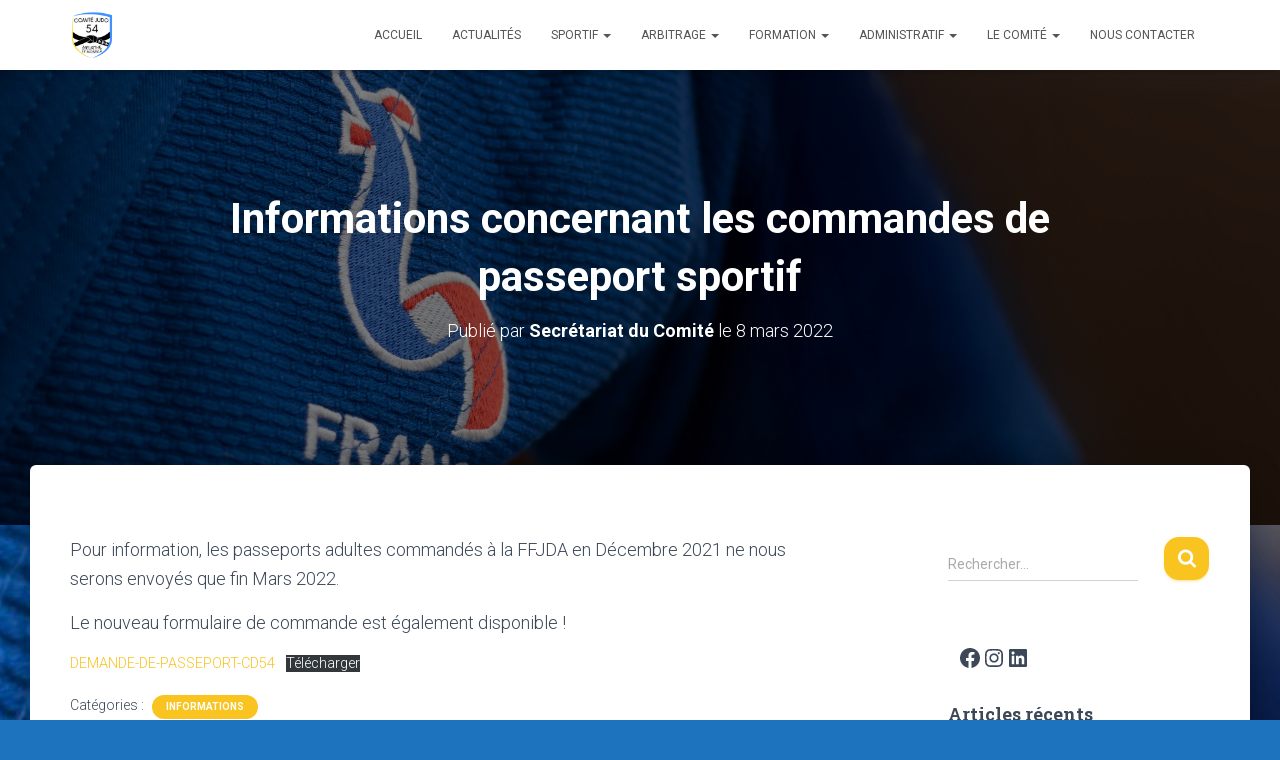

--- FILE ---
content_type: text/html; charset=UTF-8
request_url: https://cd54judo.fr/2022/03/08/informations-concernant-les-commandes-de-passeport-sportif/
body_size: 16881
content:
<!DOCTYPE html>
<html lang="fr-FR">

<head>
	<meta charset='UTF-8'>
	<meta name="viewport" content="width=device-width, initial-scale=1">
	<link rel="profile" href="https://gmpg.org/xfn/11">
		<title>Informations concernant les commandes de passeport sportif &#8211; COMITÉ DE MEURTHE &amp; MOSELLE DE JUDO, JUJITSU, KENDO ET D.A.</title>
<meta name='robots' content='max-image-preview:large' />
	<style>img:is([sizes="auto" i], [sizes^="auto," i]) { contain-intrinsic-size: 3000px 1500px }</style>
	<link rel='dns-prefetch' href='//stats.wp.com' />
<link rel='dns-prefetch' href='//maxcdn.bootstrapcdn.com' />
<link rel='dns-prefetch' href='//fonts.googleapis.com' />
<link rel='preconnect' href='//c0.wp.com' />
<link rel="alternate" type="application/rss+xml" title="COMITÉ DE MEURTHE &amp; MOSELLE DE JUDO, JUJITSU, KENDO ET D.A. &raquo; Flux" href="https://cd54judo.fr/feed/" />
<link rel="alternate" type="application/rss+xml" title="COMITÉ DE MEURTHE &amp; MOSELLE DE JUDO, JUJITSU, KENDO ET D.A. &raquo; Flux des commentaires" href="https://cd54judo.fr/comments/feed/" />
<script type="text/javascript">
/* <![CDATA[ */
window._wpemojiSettings = {"baseUrl":"https:\/\/s.w.org\/images\/core\/emoji\/16.0.1\/72x72\/","ext":".png","svgUrl":"https:\/\/s.w.org\/images\/core\/emoji\/16.0.1\/svg\/","svgExt":".svg","source":{"concatemoji":"https:\/\/cd54judo.fr\/wp-includes\/js\/wp-emoji-release.min.js?ver=f6264543b2cce95bfce320087aaff928"}};
/*! This file is auto-generated */
!function(s,n){var o,i,e;function c(e){try{var t={supportTests:e,timestamp:(new Date).valueOf()};sessionStorage.setItem(o,JSON.stringify(t))}catch(e){}}function p(e,t,n){e.clearRect(0,0,e.canvas.width,e.canvas.height),e.fillText(t,0,0);var t=new Uint32Array(e.getImageData(0,0,e.canvas.width,e.canvas.height).data),a=(e.clearRect(0,0,e.canvas.width,e.canvas.height),e.fillText(n,0,0),new Uint32Array(e.getImageData(0,0,e.canvas.width,e.canvas.height).data));return t.every(function(e,t){return e===a[t]})}function u(e,t){e.clearRect(0,0,e.canvas.width,e.canvas.height),e.fillText(t,0,0);for(var n=e.getImageData(16,16,1,1),a=0;a<n.data.length;a++)if(0!==n.data[a])return!1;return!0}function f(e,t,n,a){switch(t){case"flag":return n(e,"\ud83c\udff3\ufe0f\u200d\u26a7\ufe0f","\ud83c\udff3\ufe0f\u200b\u26a7\ufe0f")?!1:!n(e,"\ud83c\udde8\ud83c\uddf6","\ud83c\udde8\u200b\ud83c\uddf6")&&!n(e,"\ud83c\udff4\udb40\udc67\udb40\udc62\udb40\udc65\udb40\udc6e\udb40\udc67\udb40\udc7f","\ud83c\udff4\u200b\udb40\udc67\u200b\udb40\udc62\u200b\udb40\udc65\u200b\udb40\udc6e\u200b\udb40\udc67\u200b\udb40\udc7f");case"emoji":return!a(e,"\ud83e\udedf")}return!1}function g(e,t,n,a){var r="undefined"!=typeof WorkerGlobalScope&&self instanceof WorkerGlobalScope?new OffscreenCanvas(300,150):s.createElement("canvas"),o=r.getContext("2d",{willReadFrequently:!0}),i=(o.textBaseline="top",o.font="600 32px Arial",{});return e.forEach(function(e){i[e]=t(o,e,n,a)}),i}function t(e){var t=s.createElement("script");t.src=e,t.defer=!0,s.head.appendChild(t)}"undefined"!=typeof Promise&&(o="wpEmojiSettingsSupports",i=["flag","emoji"],n.supports={everything:!0,everythingExceptFlag:!0},e=new Promise(function(e){s.addEventListener("DOMContentLoaded",e,{once:!0})}),new Promise(function(t){var n=function(){try{var e=JSON.parse(sessionStorage.getItem(o));if("object"==typeof e&&"number"==typeof e.timestamp&&(new Date).valueOf()<e.timestamp+604800&&"object"==typeof e.supportTests)return e.supportTests}catch(e){}return null}();if(!n){if("undefined"!=typeof Worker&&"undefined"!=typeof OffscreenCanvas&&"undefined"!=typeof URL&&URL.createObjectURL&&"undefined"!=typeof Blob)try{var e="postMessage("+g.toString()+"("+[JSON.stringify(i),f.toString(),p.toString(),u.toString()].join(",")+"));",a=new Blob([e],{type:"text/javascript"}),r=new Worker(URL.createObjectURL(a),{name:"wpTestEmojiSupports"});return void(r.onmessage=function(e){c(n=e.data),r.terminate(),t(n)})}catch(e){}c(n=g(i,f,p,u))}t(n)}).then(function(e){for(var t in e)n.supports[t]=e[t],n.supports.everything=n.supports.everything&&n.supports[t],"flag"!==t&&(n.supports.everythingExceptFlag=n.supports.everythingExceptFlag&&n.supports[t]);n.supports.everythingExceptFlag=n.supports.everythingExceptFlag&&!n.supports.flag,n.DOMReady=!1,n.readyCallback=function(){n.DOMReady=!0}}).then(function(){return e}).then(function(){var e;n.supports.everything||(n.readyCallback(),(e=n.source||{}).concatemoji?t(e.concatemoji):e.wpemoji&&e.twemoji&&(t(e.twemoji),t(e.wpemoji)))}))}((window,document),window._wpemojiSettings);
/* ]]> */
</script>
<style id='wp-emoji-styles-inline-css' type='text/css'>

	img.wp-smiley, img.emoji {
		display: inline !important;
		border: none !important;
		box-shadow: none !important;
		height: 1em !important;
		width: 1em !important;
		margin: 0 0.07em !important;
		vertical-align: -0.1em !important;
		background: none !important;
		padding: 0 !important;
	}
</style>
<link rel='stylesheet' id='wp-block-library-css' href='https://c0.wp.com/c/6.8.3/wp-includes/css/dist/block-library/style.min.css' type='text/css' media='all' />
<style id='classic-theme-styles-inline-css' type='text/css'>
/*! This file is auto-generated */
.wp-block-button__link{color:#fff;background-color:#32373c;border-radius:9999px;box-shadow:none;text-decoration:none;padding:calc(.667em + 2px) calc(1.333em + 2px);font-size:1.125em}.wp-block-file__button{background:#32373c;color:#fff;text-decoration:none}
</style>
<link rel='stylesheet' id='mediaelement-css' href='https://c0.wp.com/c/6.8.3/wp-includes/js/mediaelement/mediaelementplayer-legacy.min.css' type='text/css' media='all' />
<link rel='stylesheet' id='wp-mediaelement-css' href='https://c0.wp.com/c/6.8.3/wp-includes/js/mediaelement/wp-mediaelement.min.css' type='text/css' media='all' />
<style id='jetpack-sharing-buttons-style-inline-css' type='text/css'>
.jetpack-sharing-buttons__services-list{display:flex;flex-direction:row;flex-wrap:wrap;gap:0;list-style-type:none;margin:5px;padding:0}.jetpack-sharing-buttons__services-list.has-small-icon-size{font-size:12px}.jetpack-sharing-buttons__services-list.has-normal-icon-size{font-size:16px}.jetpack-sharing-buttons__services-list.has-large-icon-size{font-size:24px}.jetpack-sharing-buttons__services-list.has-huge-icon-size{font-size:36px}@media print{.jetpack-sharing-buttons__services-list{display:none!important}}.editor-styles-wrapper .wp-block-jetpack-sharing-buttons{gap:0;padding-inline-start:0}ul.jetpack-sharing-buttons__services-list.has-background{padding:1.25em 2.375em}
</style>
<style id='filebird-block-filebird-gallery-style-inline-css' type='text/css'>
ul.filebird-block-filebird-gallery{margin:auto!important;padding:0!important;width:100%}ul.filebird-block-filebird-gallery.layout-grid{display:grid;grid-gap:20px;align-items:stretch;grid-template-columns:repeat(var(--columns),1fr);justify-items:stretch}ul.filebird-block-filebird-gallery.layout-grid li img{border:1px solid #ccc;box-shadow:2px 2px 6px 0 rgba(0,0,0,.3);height:100%;max-width:100%;-o-object-fit:cover;object-fit:cover;width:100%}ul.filebird-block-filebird-gallery.layout-masonry{-moz-column-count:var(--columns);-moz-column-gap:var(--space);column-gap:var(--space);-moz-column-width:var(--min-width);columns:var(--min-width) var(--columns);display:block;overflow:auto}ul.filebird-block-filebird-gallery.layout-masonry li{margin-bottom:var(--space)}ul.filebird-block-filebird-gallery li{list-style:none}ul.filebird-block-filebird-gallery li figure{height:100%;margin:0;padding:0;position:relative;width:100%}ul.filebird-block-filebird-gallery li figure figcaption{background:linear-gradient(0deg,rgba(0,0,0,.7),rgba(0,0,0,.3) 70%,transparent);bottom:0;box-sizing:border-box;color:#fff;font-size:.8em;margin:0;max-height:100%;overflow:auto;padding:3em .77em .7em;position:absolute;text-align:center;width:100%;z-index:2}ul.filebird-block-filebird-gallery li figure figcaption a{color:inherit}

</style>
<style id='global-styles-inline-css' type='text/css'>
:root{--wp--preset--aspect-ratio--square: 1;--wp--preset--aspect-ratio--4-3: 4/3;--wp--preset--aspect-ratio--3-4: 3/4;--wp--preset--aspect-ratio--3-2: 3/2;--wp--preset--aspect-ratio--2-3: 2/3;--wp--preset--aspect-ratio--16-9: 16/9;--wp--preset--aspect-ratio--9-16: 9/16;--wp--preset--color--black: #000000;--wp--preset--color--cyan-bluish-gray: #abb8c3;--wp--preset--color--white: #ffffff;--wp--preset--color--pale-pink: #f78da7;--wp--preset--color--vivid-red: #cf2e2e;--wp--preset--color--luminous-vivid-orange: #ff6900;--wp--preset--color--luminous-vivid-amber: #fcb900;--wp--preset--color--light-green-cyan: #7bdcb5;--wp--preset--color--vivid-green-cyan: #00d084;--wp--preset--color--pale-cyan-blue: #8ed1fc;--wp--preset--color--vivid-cyan-blue: #0693e3;--wp--preset--color--vivid-purple: #9b51e0;--wp--preset--color--accent: #f9c320;--wp--preset--color--background-color: #1e73be;--wp--preset--color--header-gradient: #a81d84;--wp--preset--gradient--vivid-cyan-blue-to-vivid-purple: linear-gradient(135deg,rgba(6,147,227,1) 0%,rgb(155,81,224) 100%);--wp--preset--gradient--light-green-cyan-to-vivid-green-cyan: linear-gradient(135deg,rgb(122,220,180) 0%,rgb(0,208,130) 100%);--wp--preset--gradient--luminous-vivid-amber-to-luminous-vivid-orange: linear-gradient(135deg,rgba(252,185,0,1) 0%,rgba(255,105,0,1) 100%);--wp--preset--gradient--luminous-vivid-orange-to-vivid-red: linear-gradient(135deg,rgba(255,105,0,1) 0%,rgb(207,46,46) 100%);--wp--preset--gradient--very-light-gray-to-cyan-bluish-gray: linear-gradient(135deg,rgb(238,238,238) 0%,rgb(169,184,195) 100%);--wp--preset--gradient--cool-to-warm-spectrum: linear-gradient(135deg,rgb(74,234,220) 0%,rgb(151,120,209) 20%,rgb(207,42,186) 40%,rgb(238,44,130) 60%,rgb(251,105,98) 80%,rgb(254,248,76) 100%);--wp--preset--gradient--blush-light-purple: linear-gradient(135deg,rgb(255,206,236) 0%,rgb(152,150,240) 100%);--wp--preset--gradient--blush-bordeaux: linear-gradient(135deg,rgb(254,205,165) 0%,rgb(254,45,45) 50%,rgb(107,0,62) 100%);--wp--preset--gradient--luminous-dusk: linear-gradient(135deg,rgb(255,203,112) 0%,rgb(199,81,192) 50%,rgb(65,88,208) 100%);--wp--preset--gradient--pale-ocean: linear-gradient(135deg,rgb(255,245,203) 0%,rgb(182,227,212) 50%,rgb(51,167,181) 100%);--wp--preset--gradient--electric-grass: linear-gradient(135deg,rgb(202,248,128) 0%,rgb(113,206,126) 100%);--wp--preset--gradient--midnight: linear-gradient(135deg,rgb(2,3,129) 0%,rgb(40,116,252) 100%);--wp--preset--font-size--small: 13px;--wp--preset--font-size--medium: 20px;--wp--preset--font-size--large: 36px;--wp--preset--font-size--x-large: 42px;--wp--preset--spacing--20: 0.44rem;--wp--preset--spacing--30: 0.67rem;--wp--preset--spacing--40: 1rem;--wp--preset--spacing--50: 1.5rem;--wp--preset--spacing--60: 2.25rem;--wp--preset--spacing--70: 3.38rem;--wp--preset--spacing--80: 5.06rem;--wp--preset--shadow--natural: 6px 6px 9px rgba(0, 0, 0, 0.2);--wp--preset--shadow--deep: 12px 12px 50px rgba(0, 0, 0, 0.4);--wp--preset--shadow--sharp: 6px 6px 0px rgba(0, 0, 0, 0.2);--wp--preset--shadow--outlined: 6px 6px 0px -3px rgba(255, 255, 255, 1), 6px 6px rgba(0, 0, 0, 1);--wp--preset--shadow--crisp: 6px 6px 0px rgba(0, 0, 0, 1);}:where(.is-layout-flex){gap: 0.5em;}:where(.is-layout-grid){gap: 0.5em;}body .is-layout-flex{display: flex;}.is-layout-flex{flex-wrap: wrap;align-items: center;}.is-layout-flex > :is(*, div){margin: 0;}body .is-layout-grid{display: grid;}.is-layout-grid > :is(*, div){margin: 0;}:where(.wp-block-columns.is-layout-flex){gap: 2em;}:where(.wp-block-columns.is-layout-grid){gap: 2em;}:where(.wp-block-post-template.is-layout-flex){gap: 1.25em;}:where(.wp-block-post-template.is-layout-grid){gap: 1.25em;}.has-black-color{color: var(--wp--preset--color--black) !important;}.has-cyan-bluish-gray-color{color: var(--wp--preset--color--cyan-bluish-gray) !important;}.has-white-color{color: var(--wp--preset--color--white) !important;}.has-pale-pink-color{color: var(--wp--preset--color--pale-pink) !important;}.has-vivid-red-color{color: var(--wp--preset--color--vivid-red) !important;}.has-luminous-vivid-orange-color{color: var(--wp--preset--color--luminous-vivid-orange) !important;}.has-luminous-vivid-amber-color{color: var(--wp--preset--color--luminous-vivid-amber) !important;}.has-light-green-cyan-color{color: var(--wp--preset--color--light-green-cyan) !important;}.has-vivid-green-cyan-color{color: var(--wp--preset--color--vivid-green-cyan) !important;}.has-pale-cyan-blue-color{color: var(--wp--preset--color--pale-cyan-blue) !important;}.has-vivid-cyan-blue-color{color: var(--wp--preset--color--vivid-cyan-blue) !important;}.has-vivid-purple-color{color: var(--wp--preset--color--vivid-purple) !important;}.has-black-background-color{background-color: var(--wp--preset--color--black) !important;}.has-cyan-bluish-gray-background-color{background-color: var(--wp--preset--color--cyan-bluish-gray) !important;}.has-white-background-color{background-color: var(--wp--preset--color--white) !important;}.has-pale-pink-background-color{background-color: var(--wp--preset--color--pale-pink) !important;}.has-vivid-red-background-color{background-color: var(--wp--preset--color--vivid-red) !important;}.has-luminous-vivid-orange-background-color{background-color: var(--wp--preset--color--luminous-vivid-orange) !important;}.has-luminous-vivid-amber-background-color{background-color: var(--wp--preset--color--luminous-vivid-amber) !important;}.has-light-green-cyan-background-color{background-color: var(--wp--preset--color--light-green-cyan) !important;}.has-vivid-green-cyan-background-color{background-color: var(--wp--preset--color--vivid-green-cyan) !important;}.has-pale-cyan-blue-background-color{background-color: var(--wp--preset--color--pale-cyan-blue) !important;}.has-vivid-cyan-blue-background-color{background-color: var(--wp--preset--color--vivid-cyan-blue) !important;}.has-vivid-purple-background-color{background-color: var(--wp--preset--color--vivid-purple) !important;}.has-black-border-color{border-color: var(--wp--preset--color--black) !important;}.has-cyan-bluish-gray-border-color{border-color: var(--wp--preset--color--cyan-bluish-gray) !important;}.has-white-border-color{border-color: var(--wp--preset--color--white) !important;}.has-pale-pink-border-color{border-color: var(--wp--preset--color--pale-pink) !important;}.has-vivid-red-border-color{border-color: var(--wp--preset--color--vivid-red) !important;}.has-luminous-vivid-orange-border-color{border-color: var(--wp--preset--color--luminous-vivid-orange) !important;}.has-luminous-vivid-amber-border-color{border-color: var(--wp--preset--color--luminous-vivid-amber) !important;}.has-light-green-cyan-border-color{border-color: var(--wp--preset--color--light-green-cyan) !important;}.has-vivid-green-cyan-border-color{border-color: var(--wp--preset--color--vivid-green-cyan) !important;}.has-pale-cyan-blue-border-color{border-color: var(--wp--preset--color--pale-cyan-blue) !important;}.has-vivid-cyan-blue-border-color{border-color: var(--wp--preset--color--vivid-cyan-blue) !important;}.has-vivid-purple-border-color{border-color: var(--wp--preset--color--vivid-purple) !important;}.has-vivid-cyan-blue-to-vivid-purple-gradient-background{background: var(--wp--preset--gradient--vivid-cyan-blue-to-vivid-purple) !important;}.has-light-green-cyan-to-vivid-green-cyan-gradient-background{background: var(--wp--preset--gradient--light-green-cyan-to-vivid-green-cyan) !important;}.has-luminous-vivid-amber-to-luminous-vivid-orange-gradient-background{background: var(--wp--preset--gradient--luminous-vivid-amber-to-luminous-vivid-orange) !important;}.has-luminous-vivid-orange-to-vivid-red-gradient-background{background: var(--wp--preset--gradient--luminous-vivid-orange-to-vivid-red) !important;}.has-very-light-gray-to-cyan-bluish-gray-gradient-background{background: var(--wp--preset--gradient--very-light-gray-to-cyan-bluish-gray) !important;}.has-cool-to-warm-spectrum-gradient-background{background: var(--wp--preset--gradient--cool-to-warm-spectrum) !important;}.has-blush-light-purple-gradient-background{background: var(--wp--preset--gradient--blush-light-purple) !important;}.has-blush-bordeaux-gradient-background{background: var(--wp--preset--gradient--blush-bordeaux) !important;}.has-luminous-dusk-gradient-background{background: var(--wp--preset--gradient--luminous-dusk) !important;}.has-pale-ocean-gradient-background{background: var(--wp--preset--gradient--pale-ocean) !important;}.has-electric-grass-gradient-background{background: var(--wp--preset--gradient--electric-grass) !important;}.has-midnight-gradient-background{background: var(--wp--preset--gradient--midnight) !important;}.has-small-font-size{font-size: var(--wp--preset--font-size--small) !important;}.has-medium-font-size{font-size: var(--wp--preset--font-size--medium) !important;}.has-large-font-size{font-size: var(--wp--preset--font-size--large) !important;}.has-x-large-font-size{font-size: var(--wp--preset--font-size--x-large) !important;}
:where(.wp-block-post-template.is-layout-flex){gap: 1.25em;}:where(.wp-block-post-template.is-layout-grid){gap: 1.25em;}
:where(.wp-block-columns.is-layout-flex){gap: 2em;}:where(.wp-block-columns.is-layout-grid){gap: 2em;}
:root :where(.wp-block-pullquote){font-size: 1.5em;line-height: 1.6;}
</style>
<link rel='stylesheet' id='hestia-clients-bar-css' href='https://cd54judo.fr/wp-content/plugins/themeisle-companion/obfx_modules/companion-legacy/assets/css/hestia/clients-bar.css?ver=f6264543b2cce95bfce320087aaff928' type='text/css' media='all' />
<link rel='stylesheet' id='dashicons-css' href='https://c0.wp.com/c/6.8.3/wp-includes/css/dashicons.min.css' type='text/css' media='all' />
<link rel='stylesheet' id='obfx-module-pub-css-icône-de-menu-0-css' href='https://maxcdn.bootstrapcdn.com/font-awesome/4.7.0/css/font-awesome.min.css?ver=3.0.2' type='text/css' media='all' />
<link rel='stylesheet' id='obfx-module-pub-css-icône-de-menu-1-css' href='https://cd54judo.fr/wp-content/plugins/themeisle-companion/obfx_modules/menu-icons/css/public.css?ver=3.0.2' type='text/css' media='all' />
<link rel='stylesheet' id='bootstrap-css' href='https://cd54judo.fr/wp-content/themes/hestia/assets/bootstrap/css/bootstrap.min.css?ver=1.0.2' type='text/css' media='all' />
<link rel='stylesheet' id='hestia-font-sizes-css' href='https://cd54judo.fr/wp-content/themes/hestia/assets/css/font-sizes.min.css?ver=3.1.8' type='text/css' media='all' />
<link rel='stylesheet' id='hestia_style-css' href='https://cd54judo.fr/wp-content/themes/hestia/style.min.css?ver=3.1.8' type='text/css' media='all' />
<style id='hestia_style-inline-css' type='text/css'>
.footer-big .footer-menu li a[href*="facebook.com"],.footer-big .footer-menu li a[href*="twitter.com"],.footer-big .footer-menu li a[href*="pinterest.com"],.footer-big .footer-menu li a[href*="google.com"],.footer-big .footer-menu li a[href*="linkedin.com"],.footer-big .footer-menu li a[href*="dribbble.com"],.footer-big .footer-menu li a[href*="github.com"],.footer-big .footer-menu li a[href*="youtube.com"],.footer-big .footer-menu li a[href*="instagram.com"],.footer-big .footer-menu li a[href*="reddit.com"],.footer-big .footer-menu li a[href*="tumblr.com"],.footer-big .footer-menu li a[href*="behance.com"],.footer-big .footer-menu li a[href*="snapchat.com"],.footer-big .footer-menu li a[href*="deviantart.com"],.footer-big .footer-menu li a[href*="vimeo.com"]{color:transparent;font-size:0;padding:10px}.footer-big .footer-menu li a[href*="facebook.com"]:hover,.footer-big .footer-menu li a[href*="twitter.com"]:hover,.footer-big .footer-menu li a[href*="pinterest.com"]:hover,.footer-big .footer-menu li a[href*="google.com"]:hover,.footer-big .footer-menu li a[href*="linkedin.com"]:hover,.footer-big .footer-menu li a[href*="dribbble.com"]:hover,.footer-big .footer-menu li a[href*="github.com"]:hover,.footer-big .footer-menu li a[href*="youtube.com"]:hover,.footer-big .footer-menu li a[href*="instagram.com"]:hover,.footer-big .footer-menu li a[href*="reddit.com"]:hover,.footer-big .footer-menu li a[href*="tumblr.com"]:hover,.footer-big .footer-menu li a[href*="behance.com"]:hover,.footer-big .footer-menu li a[href*="snapchat.com"]:hover,.footer-big .footer-menu li a[href*="deviantart.com"]:hover,.footer-big .footer-menu li a[href*="vimeo.com"]:hover{opacity:1 !important}.footer-big .footer-menu li a[href*="facebook.com"]:hover:before{color:#3b5998}.footer-big .footer-menu li a[href*="twitter.com"]:hover:before{color:#000}.footer-big .footer-menu li a[href*="pinterest.com"]:hover:before{color:#cc2127}.footer-big .footer-menu li a[href*="google.com"]:hover:before{color:#dd4b39}.footer-big .footer-menu li a[href*="linkedin.com"]:hover:before{color:#0976b4}.footer-big .footer-menu li a[href*="dribbble.com"]:hover:before{color:#ea4c89}.footer-big .footer-menu li a[href*="github.com"]:hover:before{color:#000}.footer-big .footer-menu li a[href*="youtube.com"]:hover:before{color:#e52d27}.footer-big .footer-menu li a[href*="instagram.com"]:hover:before{color:#125688}.footer-big .footer-menu li a[href*="reddit.com"]:hover:before{color:#ff4500}.footer-big .footer-menu li a[href*="tumblr.com"]:hover:before{color:#35465c}.footer-big .footer-menu li a[href*="behance.com"]:hover:before{color:#1769ff}.footer-big .footer-menu li a[href*="snapchat.com"]:hover:before{color:#fffc00}.footer-big .footer-menu li a[href*="deviantart.com"]:hover:before{color:#05cc47}.footer-big .footer-menu li a[href*="vimeo.com"]:hover:before{color:#1ab7ea}.footer-big .footer-menu li a[href*="facebook.com"]:before,.footer-big .footer-menu li a[href*="twitter.com"]:before,.footer-big .footer-menu li a[href*="pinterest.com"]:before,.footer-big .footer-menu li a[href*="google.com"]:before,.footer-big .footer-menu li a[href*="linkedin.com"]:before,.footer-big .footer-menu li a[href*="dribbble.com"]:before,.footer-big .footer-menu li a[href*="github.com"]:before,.footer-big .footer-menu li a[href*="youtube.com"]:before,.footer-big .footer-menu li a[href*="instagram.com"]:before,.footer-big .footer-menu li a[href*="reddit.com"]:before,.footer-big .footer-menu li a[href*="tumblr.com"]:before,.footer-big .footer-menu li a[href*="behance.com"]:before,.footer-big .footer-menu li a[href*="snapchat.com"]:before,.footer-big .footer-menu li a[href*="deviantart.com"]:before,.footer-big .footer-menu li a[href*="vimeo.com"]:before{font-family:"Font Awesome 5 Brands";font-weight:900;color:#3c4858;font-size:16px}.footer-black .footer-menu li a[href*="facebook.com"]:before,.footer-black .footer-menu li a[href*="twitter.com"]:before,.footer-black .footer-menu li a[href*="pinterest.com"]:before,.footer-black .footer-menu li a[href*="google.com"]:before,.footer-black .footer-menu li a[href*="linkedin.com"]:before,.footer-black .footer-menu li a[href*="dribbble.com"]:before,.footer-black .footer-menu li a[href*="github.com"]:before,.footer-black .footer-menu li a[href*="youtube.com"]:before,.footer-black .footer-menu li a[href*="instagram.com"]:before,.footer-black .footer-menu li a[href*="reddit.com"]:before,.footer-black .footer-menu li a[href*="tumblr.com"]:before,.footer-black .footer-menu li a[href*="behance.com"]:before,.footer-black .footer-menu li a[href*="snapchat.com"]:before,.footer-black .footer-menu li a[href*="deviantart.com"]:before,.footer-black .footer-menu li a[href*="vimeo.com"]:before{color:#fff}.footer-big .footer-menu li a[href*="facebook.com"]:before{content:""}.footer-big .footer-menu li a[href*="twitter.com"]:before{content:""}.footer-big .footer-menu li a[href*="pinterest.com"]:before{content:""}.footer-big .footer-menu li a[href*="google.com"]:before{content:""}.footer-big .footer-menu li a[href*="linkedin.com"]:before{content:""}.footer-big .footer-menu li a[href*="dribbble.com"]:before{content:""}.footer-big .footer-menu li a[href*="github.com"]:before{content:""}.footer-big .footer-menu li a[href*="youtube.com"]:before{content:""}.footer-big .footer-menu li a[href*="instagram.com"]:before{content:""}.footer-big .footer-menu li a[href*="reddit.com"]:before{content:""}.footer-big .footer-menu li a[href*="tumblr.com"]:before{content:""}.footer-big .footer-menu li a[href*="behance.com"]:before{content:""}.footer-big .footer-menu li a[href*="snapchat.com"]:before{content:""}.footer-big .footer-menu li a[href*="deviantart.com"]:before{content:""}.footer-big .footer-menu li a[href*="vimeo.com"]:before{content:""}
.hestia-top-bar,.hestia-top-bar .widget.widget_shopping_cart .cart_list{background-color:#363537}.hestia-top-bar .widget .label-floating input[type=search]:-webkit-autofill{-webkit-box-shadow:inset 0 0 0 9999px #363537}.hestia-top-bar,.hestia-top-bar .widget .label-floating input[type=search],.hestia-top-bar .widget.widget_search form.form-group:before,.hestia-top-bar .widget.widget_product_search form.form-group:before,.hestia-top-bar .widget.widget_shopping_cart:before{color:#fff}.hestia-top-bar .widget .label-floating input[type=search]{-webkit-text-fill-color:#fff !important}.hestia-top-bar div.widget.widget_shopping_cart:before,.hestia-top-bar .widget.widget_product_search form.form-group:before,.hestia-top-bar .widget.widget_search form.form-group:before{background-color:#fff}.hestia-top-bar a,.hestia-top-bar .top-bar-nav li a{color:#fff}.hestia-top-bar ul li a[href*="mailto:"]:before,.hestia-top-bar ul li a[href*="tel:"]:before{background-color:#fff}.hestia-top-bar a:hover,.hestia-top-bar .top-bar-nav li a:hover{color:#eee}.hestia-top-bar ul li:hover a[href*="mailto:"]:before,.hestia-top-bar ul li:hover a[href*="tel:"]:before{background-color:#eee}
a,.navbar .dropdown-menu li:hover>a,.navbar .dropdown-menu li:focus>a,.navbar .dropdown-menu li:active>a,.navbar .navbar-nav>li .dropdown-menu li:hover>a,body:not(.home) .navbar-default .navbar-nav>.active:not(.btn)>a,body:not(.home) .navbar-default .navbar-nav>.active:not(.btn)>a:hover,body:not(.home) .navbar-default .navbar-nav>.active:not(.btn)>a:focus,a:hover,.card-blog a.moretag:hover,.card-blog a.more-link:hover,.widget a:hover,.has-text-color.has-accent-color,p.has-text-color a{color:#f9c320}.svg-text-color{fill:#f9c320}.pagination span.current,.pagination span.current:focus,.pagination span.current:hover{border-color:#f9c320}button,button:hover,.woocommerce .track_order button[type="submit"],.woocommerce .track_order button[type="submit"]:hover,div.wpforms-container .wpforms-form button[type=submit].wpforms-submit,div.wpforms-container .wpforms-form button[type=submit].wpforms-submit:hover,input[type="button"],input[type="button"]:hover,input[type="submit"],input[type="submit"]:hover,input#searchsubmit,.pagination span.current,.pagination span.current:focus,.pagination span.current:hover,.btn.btn-primary,.btn.btn-primary:link,.btn.btn-primary:hover,.btn.btn-primary:focus,.btn.btn-primary:active,.btn.btn-primary.active,.btn.btn-primary.active:focus,.btn.btn-primary.active:hover,.btn.btn-primary:active:hover,.btn.btn-primary:active:focus,.btn.btn-primary:active:hover,.hestia-sidebar-open.btn.btn-rose,.hestia-sidebar-close.btn.btn-rose,.hestia-sidebar-open.btn.btn-rose:hover,.hestia-sidebar-close.btn.btn-rose:hover,.hestia-sidebar-open.btn.btn-rose:focus,.hestia-sidebar-close.btn.btn-rose:focus,.label.label-primary,.hestia-work .portfolio-item:nth-child(6n+1) .label,.nav-cart .nav-cart-content .widget .buttons .button,.has-accent-background-color[class*="has-background"]{background-color:#f9c320}@media(max-width:768px){.navbar-default .navbar-nav>li>a:hover,.navbar-default .navbar-nav>li>a:focus,.navbar .navbar-nav .dropdown .dropdown-menu li a:hover,.navbar .navbar-nav .dropdown .dropdown-menu li a:focus,.navbar button.navbar-toggle:hover,.navbar .navbar-nav li:hover>a i{color:#f9c320}}body:not(.woocommerce-page) button:not([class^="fl-"]):not(.hestia-scroll-to-top):not(.navbar-toggle):not(.close),body:not(.woocommerce-page) .button:not([class^="fl-"]):not(hestia-scroll-to-top):not(.navbar-toggle):not(.add_to_cart_button):not(.product_type_grouped):not(.product_type_external),div.wpforms-container .wpforms-form button[type=submit].wpforms-submit,input[type="submit"],input[type="button"],.btn.btn-primary,.widget_product_search button[type="submit"],.hestia-sidebar-open.btn.btn-rose,.hestia-sidebar-close.btn.btn-rose,.everest-forms button[type=submit].everest-forms-submit-button{-webkit-box-shadow:0 2px 2px 0 rgba(249,195,32,0.14),0 3px 1px -2px rgba(249,195,32,0.2),0 1px 5px 0 rgba(249,195,32,0.12);box-shadow:0 2px 2px 0 rgba(249,195,32,0.14),0 3px 1px -2px rgba(249,195,32,0.2),0 1px 5px 0 rgba(249,195,32,0.12)}.card .header-primary,.card .content-primary,.everest-forms button[type=submit].everest-forms-submit-button{background:#f9c320}body:not(.woocommerce-page) .button:not([class^="fl-"]):not(.hestia-scroll-to-top):not(.navbar-toggle):not(.add_to_cart_button):hover,body:not(.woocommerce-page) button:not([class^="fl-"]):not(.hestia-scroll-to-top):not(.navbar-toggle):not(.close):hover,div.wpforms-container .wpforms-form button[type=submit].wpforms-submit:hover,input[type="submit"]:hover,input[type="button"]:hover,input#searchsubmit:hover,.widget_product_search button[type="submit"]:hover,.pagination span.current,.btn.btn-primary:hover,.btn.btn-primary:focus,.btn.btn-primary:active,.btn.btn-primary.active,.btn.btn-primary:active:focus,.btn.btn-primary:active:hover,.hestia-sidebar-open.btn.btn-rose:hover,.hestia-sidebar-close.btn.btn-rose:hover,.pagination span.current:hover,.everest-forms button[type=submit].everest-forms-submit-button:hover,.everest-forms button[type=submit].everest-forms-submit-button:focus,.everest-forms button[type=submit].everest-forms-submit-button:active{-webkit-box-shadow:0 14px 26px -12px rgba(249,195,32,0.42),0 4px 23px 0 rgba(0,0,0,0.12),0 8px 10px -5px rgba(249,195,32,0.2);box-shadow:0 14px 26px -12px rgba(249,195,32,0.42),0 4px 23px 0 rgba(0,0,0,0.12),0 8px 10px -5px rgba(249,195,32,0.2);color:#fff}.form-group.is-focused .form-control{background-image:-webkit-gradient(linear,left top,left bottom,from(#f9c320),to(#f9c320)),-webkit-gradient(linear,left top,left bottom,from(#d2d2d2),to(#d2d2d2));background-image:-webkit-linear-gradient(linear,left top,left bottom,from(#f9c320),to(#f9c320)),-webkit-linear-gradient(linear,left top,left bottom,from(#d2d2d2),to(#d2d2d2));background-image:linear-gradient(linear,left top,left bottom,from(#f9c320),to(#f9c320)),linear-gradient(linear,left top,left bottom,from(#d2d2d2),to(#d2d2d2))}.navbar:not(.navbar-transparent) li:not(.btn):hover>a,.navbar li.on-section:not(.btn)>a,.navbar.full-screen-menu.navbar-transparent li:not(.btn):hover>a,.navbar.full-screen-menu .navbar-toggle:hover,.navbar:not(.navbar-transparent) .nav-cart:hover,.navbar:not(.navbar-transparent) .hestia-toggle-search:hover{color:#f9c320}.header-filter-gradient{background:linear-gradient(45deg,rgba(168,29,132,1) 0,rgb(234,57,111) 100%)}.has-text-color.has-header-gradient-color{color:#a81d84}.has-header-gradient-background-color[class*="has-background"]{background-color:#a81d84}.has-text-color.has-background-color-color{color:#1e73be}.has-background-color-background-color[class*="has-background"]{background-color:#1e73be}
.btn.btn-primary:not(.colored-button):not(.btn-left):not(.btn-right):not(.btn-just-icon):not(.menu-item),input[type="submit"]:not(.search-submit),body:not(.woocommerce-account) .woocommerce .button.woocommerce-Button,.woocommerce .product button.button,.woocommerce .product button.button.alt,.woocommerce .product #respond input#submit,.woocommerce-cart .blog-post .woocommerce .cart-collaterals .cart_totals .checkout-button,.woocommerce-checkout #payment #place_order,.woocommerce-account.woocommerce-page button.button,.woocommerce .track_order button[type="submit"],.nav-cart .nav-cart-content .widget .buttons .button,.woocommerce a.button.wc-backward,body.woocommerce .wccm-catalog-item a.button,body.woocommerce a.wccm-button.button,form.woocommerce-form-coupon button.button,div.wpforms-container .wpforms-form button[type=submit].wpforms-submit,div.woocommerce a.button.alt,div.woocommerce table.my_account_orders .button,.btn.colored-button,.btn.btn-left,.btn.btn-right,.btn:not(.colored-button):not(.btn-left):not(.btn-right):not(.btn-just-icon):not(.menu-item):not(.hestia-sidebar-open):not(.hestia-sidebar-close){padding-top:15px;padding-bottom:15px;padding-left:33px;padding-right:33px}
.btn.btn-primary:not(.colored-button):not(.btn-left):not(.btn-right):not(.btn-just-icon):not(.menu-item),input[type="submit"]:not(.search-submit),body:not(.woocommerce-account) .woocommerce .button.woocommerce-Button,.woocommerce .product button.button,.woocommerce .product button.button.alt,.woocommerce .product #respond input#submit,.woocommerce-cart .blog-post .woocommerce .cart-collaterals .cart_totals .checkout-button,.woocommerce-checkout #payment #place_order,.woocommerce-account.woocommerce-page button.button,.woocommerce .track_order button[type="submit"],.nav-cart .nav-cart-content .widget .buttons .button,.woocommerce a.button.wc-backward,body.woocommerce .wccm-catalog-item a.button,body.woocommerce a.wccm-button.button,form.woocommerce-form-coupon button.button,div.wpforms-container .wpforms-form button[type=submit].wpforms-submit,div.woocommerce a.button.alt,div.woocommerce table.my_account_orders .button,input[type="submit"].search-submit,.hestia-view-cart-wrapper .added_to_cart.wc-forward,.woocommerce-product-search button,.woocommerce-cart .actions .button,#secondary div[id^=woocommerce_price_filter] .button,.woocommerce div[id^=woocommerce_widget_cart].widget .buttons .button,.searchform input[type=submit],.searchform button,.search-form:not(.media-toolbar-primary) input[type=submit],.search-form:not(.media-toolbar-primary) button,.woocommerce-product-search input[type=submit],.btn.colored-button,.btn.btn-left,.btn.btn-right,.btn:not(.colored-button):not(.btn-left):not(.btn-right):not(.btn-just-icon):not(.menu-item):not(.hestia-sidebar-open):not(.hestia-sidebar-close){border-radius:15px}
@media(min-width:769px){.page-header.header-small .hestia-title,.page-header.header-small .title,h1.hestia-title.title-in-content,.main article.section .has-title-font-size{font-size:42px}}
</style>
<link rel='stylesheet' id='hestia_fonts-css' href='https://fonts.googleapis.com/css?family=Roboto%3A300%2C400%2C500%2C700%7CRoboto+Slab%3A400%2C700&#038;subset=latin%2Clatin-ext&#038;ver=3.1.8' type='text/css' media='all' />
<script type="text/javascript" src="https://c0.wp.com/c/6.8.3/wp-includes/js/jquery/jquery.min.js" id="jquery-core-js"></script>
<script type="text/javascript" src="https://c0.wp.com/c/6.8.3/wp-includes/js/jquery/jquery-migrate.min.js" id="jquery-migrate-js"></script>
<script type="text/javascript" src="https://cd54judo.fr/wp-content/themes/hestia/assets/js/parallax.min.js?ver=1.0.2" id="hestia-parallax-js"></script>
<link rel="https://api.w.org/" href="https://cd54judo.fr/wp-json/" /><link rel="alternate" title="JSON" type="application/json" href="https://cd54judo.fr/wp-json/wp/v2/posts/1938" /><link rel="EditURI" type="application/rsd+xml" title="RSD" href="https://cd54judo.fr/xmlrpc.php?rsd" />
<link rel="canonical" href="https://cd54judo.fr/2022/03/08/informations-concernant-les-commandes-de-passeport-sportif/" />
<link rel="alternate" title="oEmbed (JSON)" type="application/json+oembed" href="https://cd54judo.fr/wp-json/oembed/1.0/embed?url=https%3A%2F%2Fcd54judo.fr%2F2022%2F03%2F08%2Finformations-concernant-les-commandes-de-passeport-sportif%2F" />
<link rel="alternate" title="oEmbed (XML)" type="text/xml+oembed" href="https://cd54judo.fr/wp-json/oembed/1.0/embed?url=https%3A%2F%2Fcd54judo.fr%2F2022%2F03%2F08%2Finformations-concernant-les-commandes-de-passeport-sportif%2F&#038;format=xml" />
	<style>img#wpstats{display:none}</style>
		<style type="text/css" id="custom-background-css">
body.custom-background { background-color: #1e73be; background-image: url("https://cd54judo.fr/wp-content/uploads/2023/01/PicsArt_06-27-02.23.21.png"); background-position: center center; background-size: cover; background-repeat: no-repeat; background-attachment: scroll; }
</style>
	<link rel="icon" href="https://cd54judo.fr/wp-content/uploads/2025/04/cropped-logo-comite-final-1-32x32.png" sizes="32x32" />
<link rel="icon" href="https://cd54judo.fr/wp-content/uploads/2025/04/cropped-logo-comite-final-1-192x192.png" sizes="192x192" />
<link rel="apple-touch-icon" href="https://cd54judo.fr/wp-content/uploads/2025/04/cropped-logo-comite-final-1-180x180.png" />
<meta name="msapplication-TileImage" content="https://cd54judo.fr/wp-content/uploads/2025/04/cropped-logo-comite-final-1-270x270.png" />
</head>

<body data-rsssl=1 class="wp-singular post-template-default single single-post postid-1938 single-format-standard custom-background wp-custom-logo wp-theme-hestia blog-post header-layout-default">
		<div class="wrapper post-1938 post type-post status-publish format-standard has-post-thumbnail hentry category-informations default ">
		<header class="header ">
			<div style="display: none"></div>		<nav class="navbar navbar-default navbar-fixed-top  hestia_left navbar-not-transparent">
						<div class="container">
						<div class="navbar-header">
			<div class="title-logo-wrapper">
				<a class="navbar-brand" href="https://cd54judo.fr/"
						title="COMITÉ DE MEURTHE &amp; MOSELLE DE JUDO, JUJITSU, KENDO ET D.A.">
					<img  src="https://cd54judo.fr/wp-content/uploads/2025/04/cropped-logo-comite-final.png" alt="COMITÉ DE MEURTHE &amp; MOSELLE DE JUDO, JUJITSU, KENDO ET D.A." width="1122" height="1280"></a>
			</div>
								<div class="navbar-toggle-wrapper">
						<button type="button" class="navbar-toggle" data-toggle="collapse" data-target="#main-navigation">
								<span class="icon-bar"></span><span class="icon-bar"></span><span class="icon-bar"></span>				<span class="sr-only">Déplier la navigation</span>
			</button>
					</div>
				</div>
		<div id="main-navigation" class="collapse navbar-collapse"><ul id="menu-menu-principal" class="nav navbar-nav"><li id="menu-item-1141" class="menu-item menu-item-type-post_type menu-item-object-page menu-item-home menu-item-1141"><a title="Accueil" href="https://cd54judo.fr/">Accueil</a></li>
<li id="menu-item-1113" class="menu-item menu-item-type-post_type menu-item-object-page current_page_parent menu-item-1113"><a title="Actualités" href="https://cd54judo.fr/blog/">Actualités</a></li>
<li id="menu-item-1044" class="menu-item menu-item-type-post_type menu-item-object-page menu-item-has-children menu-item-1044 dropdown"><a title="Sportif" href="https://cd54judo.fr/sportif/" class="dropdown-toggle">Sportif <span class="caret-wrap"><span class="caret"><svg aria-hidden="true" focusable="false" data-prefix="fas" data-icon="chevron-down" class="svg-inline--fa fa-chevron-down fa-w-14" role="img" xmlns="http://www.w3.org/2000/svg" viewBox="0 0 448 512"><path d="M207.029 381.476L12.686 187.132c-9.373-9.373-9.373-24.569 0-33.941l22.667-22.667c9.357-9.357 24.522-9.375 33.901-.04L224 284.505l154.745-154.021c9.379-9.335 24.544-9.317 33.901.04l22.667 22.667c9.373 9.373 9.373 24.569 0 33.941L240.971 381.476c-9.373 9.372-24.569 9.372-33.942 0z"></path></svg></span></span></a>
<ul role="menu" class="dropdown-menu">
	<li id="menu-item-1086" class="menu-item menu-item-type-post_type menu-item-object-page menu-item-has-children menu-item-1086 dropdown dropdown-submenu"><a title="Catégories d’âge" href="https://cd54judo.fr/sportif/categories-dage/" class="dropdown-toggle">Catégories d’âge <span class="caret-wrap"><span class="caret"><svg aria-hidden="true" focusable="false" data-prefix="fas" data-icon="chevron-down" class="svg-inline--fa fa-chevron-down fa-w-14" role="img" xmlns="http://www.w3.org/2000/svg" viewBox="0 0 448 512"><path d="M207.029 381.476L12.686 187.132c-9.373-9.373-9.373-24.569 0-33.941l22.667-22.667c9.357-9.357 24.522-9.375 33.901-.04L224 284.505l154.745-154.021c9.379-9.335 24.544-9.317 33.901.04l22.667 22.667c9.373 9.373 9.373 24.569 0 33.941L240.971 381.476c-9.373 9.372-24.569 9.372-33.942 0z"></path></svg></span></span></a>
	<ul role="menu" class="dropdown-menu">
		<li id="menu-item-1033" class="menu-item menu-item-type-post_type menu-item-object-page menu-item-1033"><a title="Baby&gt;Poussins" href="https://cd54judo.fr/sportif/categories-dage/baby-poussins/">Baby>Poussins</a></li>
		<li id="menu-item-1034" class="menu-item menu-item-type-post_type menu-item-object-page menu-item-1034"><a title="Benjamins" href="https://cd54judo.fr/sportif/categories-dage/benjamins/">Benjamins</a></li>
		<li id="menu-item-1037" class="menu-item menu-item-type-post_type menu-item-object-page menu-item-1037"><a title="Minimes" href="https://cd54judo.fr/sportif/categories-dage/minimes/">Minimes</a></li>
		<li id="menu-item-1035" class="menu-item menu-item-type-post_type menu-item-object-page menu-item-1035"><a title="Cadets" href="https://cd54judo.fr/sportif/categories-dage/cadets/">Cadets</a></li>
		<li id="menu-item-1036" class="menu-item menu-item-type-post_type menu-item-object-page menu-item-1036"><a title="Juniors" href="https://cd54judo.fr/sportif/categories-dage/juniors/">Juniors</a></li>
		<li id="menu-item-1038" class="menu-item menu-item-type-post_type menu-item-object-page menu-item-1038"><a title="Séniors" href="https://cd54judo.fr/sportif/categories-dage/seniors/">Séniors</a></li>
		<li id="menu-item-1039" class="menu-item menu-item-type-post_type menu-item-object-page menu-item-1039"><a title="Vétérans" href="https://cd54judo.fr/sportif/categories-dage/veterans/">Vétérans</a></li>
	</ul>
</li>
	<li id="menu-item-1060" class="menu-item menu-item-type-post_type menu-item-object-page menu-item-has-children menu-item-1060 dropdown dropdown-submenu"><a title="Evènements" href="https://cd54judo.fr/sportif/evenements/" class="dropdown-toggle">Evènements <span class="caret-wrap"><span class="caret"><svg aria-hidden="true" focusable="false" data-prefix="fas" data-icon="chevron-down" class="svg-inline--fa fa-chevron-down fa-w-14" role="img" xmlns="http://www.w3.org/2000/svg" viewBox="0 0 448 512"><path d="M207.029 381.476L12.686 187.132c-9.373-9.373-9.373-24.569 0-33.941l22.667-22.667c9.357-9.357 24.522-9.375 33.901-.04L224 284.505l154.745-154.021c9.379-9.335 24.544-9.317 33.901.04l22.667 22.667c9.373 9.373 9.373 24.569 0 33.941L240.971 381.476c-9.373 9.372-24.569 9.372-33.942 0z"></path></svg></span></span></a>
	<ul role="menu" class="dropdown-menu">
		<li id="menu-item-1061" class="menu-item menu-item-type-post_type menu-item-object-page menu-item-1061"><a title="Animations Jeunes" href="https://cd54judo.fr/sportif/evenements/animations-jeunes/">Animations Jeunes</a></li>
		<li id="menu-item-2152" class="menu-item menu-item-type-post_type menu-item-object-page menu-item-2152"><a title="Handiversion" href="https://cd54judo.fr/sportif/evenements/handiversion/">Handiversion</a></li>
		<li id="menu-item-1461" class="menu-item menu-item-type-post_type menu-item-object-page menu-item-1461"><a title="Katas" href="https://cd54judo.fr/sportif/evenements/katas/">Katas</a></li>
		<li id="menu-item-1062" class="menu-item menu-item-type-post_type menu-item-object-page menu-item-1062"><a title="Regroupements" href="https://cd54judo.fr/sportif/evenements/regroupements/">Regroupements</a></li>
		<li id="menu-item-1064" class="menu-item menu-item-type-post_type menu-item-object-page menu-item-1064"><a title="Stages sportifs" href="https://cd54judo.fr/sportif/evenements/stages-sportifs/">Stages sportifs</a></li>
	</ul>
</li>
	<li id="menu-item-1059" class="menu-item menu-item-type-post_type menu-item-object-page menu-item-1059"><a title="Recueil Sportif / Calendrier" href="https://cd54judo.fr/sportif/recueil-sportif/">Recueil Sportif / Calendrier</a></li>
	<li id="menu-item-1068" class="menu-item menu-item-type-post_type menu-item-object-page menu-item-has-children menu-item-1068 dropdown dropdown-submenu"><a title="Disciplines associées" href="https://cd54judo.fr/sportif/disciplines-associees/" class="dropdown-toggle">Disciplines associées <span class="caret-wrap"><span class="caret"><svg aria-hidden="true" focusable="false" data-prefix="fas" data-icon="chevron-down" class="svg-inline--fa fa-chevron-down fa-w-14" role="img" xmlns="http://www.w3.org/2000/svg" viewBox="0 0 448 512"><path d="M207.029 381.476L12.686 187.132c-9.373-9.373-9.373-24.569 0-33.941l22.667-22.667c9.357-9.357 24.522-9.375 33.901-.04L224 284.505l154.745-154.021c9.379-9.335 24.544-9.317 33.901.04l22.667 22.667c9.373 9.373 9.373 24.569 0 33.941L240.971 381.476c-9.373 9.372-24.569 9.372-33.942 0z"></path></svg></span></span></a>
	<ul role="menu" class="dropdown-menu">
		<li id="menu-item-2177" class="menu-item menu-item-type-post_type menu-item-object-page menu-item-2177"><a title="Présentation des disciplines" href="https://cd54judo.fr/sportif/disciplines-associees/">Présentation des disciplines</a></li>
		<li id="menu-item-1923" class="menu-item menu-item-type-post_type menu-item-object-page menu-item-1923"><a title="Jujitsu" href="https://cd54judo.fr/sportif/disciplines-associees/jujitsu/">Jujitsu</a></li>
	</ul>
</li>
	<li id="menu-item-3892" class="menu-item menu-item-type-custom menu-item-object-custom menu-item-3892"><a title="Résultats" href="https://meurthe-et-moselle.ffjudo.com/resultat">Résultats</a></li>
	<li id="menu-item-1297" class="menu-item menu-item-type-custom menu-item-object-custom menu-item-1297"><a title="Trouvez un club" href="https://www.ffjudo.com/lesclubs">Trouvez un club</a></li>
</ul>
</li>
<li id="menu-item-1020" class="menu-item menu-item-type-post_type menu-item-object-page menu-item-has-children menu-item-1020 dropdown"><a title="Arbitrage" href="https://cd54judo.fr/arbitrage/" class="dropdown-toggle">Arbitrage <span class="caret-wrap"><span class="caret"><svg aria-hidden="true" focusable="false" data-prefix="fas" data-icon="chevron-down" class="svg-inline--fa fa-chevron-down fa-w-14" role="img" xmlns="http://www.w3.org/2000/svg" viewBox="0 0 448 512"><path d="M207.029 381.476L12.686 187.132c-9.373-9.373-9.373-24.569 0-33.941l22.667-22.667c9.357-9.357 24.522-9.375 33.901-.04L224 284.505l154.745-154.021c9.379-9.335 24.544-9.317 33.901.04l22.667 22.667c9.373 9.373 9.373 24.569 0 33.941L240.971 381.476c-9.373 9.372-24.569 9.372-33.942 0z"></path></svg></span></span></a>
<ul role="menu" class="dropdown-menu">
	<li id="menu-item-1023" class="menu-item menu-item-type-post_type menu-item-object-page menu-item-1023"><a title="Plannings" href="https://cd54judo.fr/arbitrage/plannings/">Plannings</a></li>
	<li id="menu-item-1022" class="menu-item menu-item-type-post_type menu-item-object-page menu-item-1022"><a title="Ecoles d’arbitrage" href="https://cd54judo.fr/arbitrage/ecoles-darbitrage/">Ecoles d’arbitrage</a></li>
	<li id="menu-item-1025" class="menu-item menu-item-type-post_type menu-item-object-page menu-item-1025"><a title="Stages d’arbitrage" href="https://cd54judo.fr/arbitrage/stages-darbitrage/">Stages d’arbitrage</a></li>
	<li id="menu-item-1021" class="menu-item menu-item-type-post_type menu-item-object-page menu-item-1021"><a title="Coupe du jeune arbitre" href="https://cd54judo.fr/arbitrage/coupe-du-jeune-arbitre/">Coupe du jeune arbitre</a></li>
	<li id="menu-item-1024" class="menu-item menu-item-type-post_type menu-item-object-page menu-item-1024"><a title="Règlements" href="https://cd54judo.fr/arbitrage/reglements/">Règlements</a></li>
</ul>
</li>
<li id="menu-item-1026" class="menu-item menu-item-type-post_type menu-item-object-page menu-item-has-children menu-item-1026 dropdown"><a title="Formation" href="https://cd54judo.fr/formation/" class="dropdown-toggle">Formation <span class="caret-wrap"><span class="caret"><svg aria-hidden="true" focusable="false" data-prefix="fas" data-icon="chevron-down" class="svg-inline--fa fa-chevron-down fa-w-14" role="img" xmlns="http://www.w3.org/2000/svg" viewBox="0 0 448 512"><path d="M207.029 381.476L12.686 187.132c-9.373-9.373-9.373-24.569 0-33.941l22.667-22.667c9.357-9.357 24.522-9.375 33.901-.04L224 284.505l154.745-154.021c9.379-9.335 24.544-9.317 33.901.04l22.667 22.667c9.373 9.373 9.373 24.569 0 33.941L240.971 381.476c-9.373 9.372-24.569 9.372-33.942 0z"></path></svg></span></span></a>
<ul role="menu" class="dropdown-menu">
	<li id="menu-item-3655" class="menu-item menu-item-type-post_type menu-item-object-page menu-item-3655"><a title="Assistant Professeur" href="https://cd54judo.fr/formation/assistant-professeur/">Assistant Professeur</a></li>
	<li id="menu-item-3656" class="menu-item menu-item-type-post_type menu-item-object-page menu-item-3656"><a title="Certificat d’Animateur Fédéral" href="https://cd54judo.fr/formation/certificat-danimateur-federal/">Certificat d’Animateur Fédéral</a></li>
	<li id="menu-item-1029" class="menu-item menu-item-type-post_type menu-item-object-page menu-item-1029"><a title="Formation Continue des Enseignants" href="https://cd54judo.fr/formation/formation-continue-des-enseignants/">Formation Continue des Enseignants</a></li>
</ul>
</li>
<li id="menu-item-1288" class="menu-item menu-item-type-custom menu-item-object-custom menu-item-has-children menu-item-1288 dropdown"><a title="Administratif" href="#" class="dropdown-toggle">Administratif <span class="caret-wrap"><span class="caret"><svg aria-hidden="true" focusable="false" data-prefix="fas" data-icon="chevron-down" class="svg-inline--fa fa-chevron-down fa-w-14" role="img" xmlns="http://www.w3.org/2000/svg" viewBox="0 0 448 512"><path d="M207.029 381.476L12.686 187.132c-9.373-9.373-9.373-24.569 0-33.941l22.667-22.667c9.357-9.357 24.522-9.375 33.901-.04L224 284.505l154.745-154.021c9.379-9.335 24.544-9.317 33.901.04l22.667 22.667c9.373 9.373 9.373 24.569 0 33.941L240.971 381.476c-9.373 9.372-24.569 9.372-33.942 0z"></path></svg></span></span></a>
<ul role="menu" class="dropdown-menu">
	<li id="menu-item-1065" class="menu-item menu-item-type-custom menu-item-object-custom menu-item-1065"><a title="Textes Officiels 2024-2025" href="https://www.ffjudo.com/resource-file/document/1733215409_39f63878c20aeb1e2e5c.pdf">Textes Officiels 2024-2025</a></li>
	<li id="menu-item-1019" class="menu-item menu-item-type-post_type menu-item-object-page menu-item-1019"><a title="Passeport Sportif" href="https://cd54judo.fr/administratif/passeport-sportif/">Passeport Sportif</a></li>
	<li id="menu-item-2499" class="menu-item menu-item-type-post_type menu-item-object-page menu-item-2499"><a title="Formulaire d’inscription au requis UV4" href="https://cd54judo.fr/administratif/formulaire-dinscription-au-requis-uv4/">Formulaire d’inscription au requis UV4</a></li>
	<li id="menu-item-3859" class="menu-item menu-item-type-post_type menu-item-object-page menu-item-3859"><a title="Formulaire Demande Hors Quota" href="https://cd54judo.fr/administratif/formulaire-demande-hors-quota/">Formulaire Demande Hors Quota</a></li>
	<li id="menu-item-1793" class="menu-item menu-item-type-post_type menu-item-object-page menu-item-1793"><a title="Récompenses et distinctions" href="https://cd54judo.fr/administratif/recompenses-et-distinctions/">Récompenses et distinctions</a></li>
	<li id="menu-item-1018" class="menu-item menu-item-type-post_type menu-item-object-page menu-item-1018"><a title="Offres d’emplois" href="https://cd54judo.fr/administratif/offres-demplois/">Offres d’emplois</a></li>
</ul>
</li>
<li id="menu-item-1286" class="menu-item menu-item-type-custom menu-item-object-custom menu-item-has-children menu-item-1286 dropdown"><a title="Le comité" href="#" class="dropdown-toggle">Le comité <span class="caret-wrap"><span class="caret"><svg aria-hidden="true" focusable="false" data-prefix="fas" data-icon="chevron-down" class="svg-inline--fa fa-chevron-down fa-w-14" role="img" xmlns="http://www.w3.org/2000/svg" viewBox="0 0 448 512"><path d="M207.029 381.476L12.686 187.132c-9.373-9.373-9.373-24.569 0-33.941l22.667-22.667c9.357-9.357 24.522-9.375 33.901-.04L224 284.505l154.745-154.021c9.379-9.335 24.544-9.317 33.901.04l22.667 22.667c9.373 9.373 9.373 24.569 0 33.941L240.971 381.476c-9.373 9.372-24.569 9.372-33.942 0z"></path></svg></span></span></a>
<ul role="menu" class="dropdown-menu">
	<li id="menu-item-1030" class="menu-item menu-item-type-post_type menu-item-object-page menu-item-1030"><a title="L’équipe" href="https://cd54judo.fr/l-equipe/">L’équipe</a></li>
	<li id="menu-item-1786" class="menu-item menu-item-type-taxonomy menu-item-object-category menu-item-1786"><a title="Nos Actions" href="https://cd54judo.fr/category/le-cd54/actions/">Nos Actions</a></li>
	<li id="menu-item-1389" class="menu-item menu-item-type-taxonomy menu-item-object-category current-post-ancestor current-menu-parent current-post-parent menu-item-1389"><a title="Informations" href="https://cd54judo.fr/category/informations/">Informations</a></li>
	<li id="menu-item-1016" class="menu-item menu-item-type-post_type menu-item-object-page menu-item-1016"><a title="Statuts et RI" href="https://cd54judo.fr/administratif/statuts-ri/">Statuts et RI</a></li>
	<li id="menu-item-1017" class="menu-item menu-item-type-post_type menu-item-object-page menu-item-privacy-policy menu-item-1017"><a title="Mentions légales" href="https://cd54judo.fr/administratif/mentions-legales/">Mentions légales</a></li>
</ul>
</li>
<li id="menu-item-1031" class="menu-item menu-item-type-post_type menu-item-object-page menu-item-1031"><a title="Nous contacter" href="https://cd54judo.fr/nous-contacter/">Nous contacter</a></li>
</ul></div>			</div>
					</nav>
				</header>
<div id="primary" class="boxed-layout-header page-header header-small" data-parallax="active" ><div class="container"><div class="row"><div class="col-md-10 col-md-offset-1 text-center"><h1 class="hestia-title entry-title">Informations concernant les commandes de passeport sportif</h1><h4 class="author">Publié par <a href="https://cd54judo.fr/author/secretaire/" class="vcard author"><strong class="fn">Secrétariat du Comité</strong></a> le <time class="entry-date published" datetime="2022-03-08T11:49:54+01:00" content="2022-03-08">8 mars 2022</time><time class="updated hestia-hidden" datetime="2024-01-17T11:41:56+01:00">8 mars 2022</time></h4></div></div></div><div class="header-filter" style="background-image: url(https://cd54judo.fr/wp-content/uploads/2023/01/PicsArt_06-27-02.23.21.png);"></div></div>
<div class="main  main-raised ">
	<div class="blog-post blog-post-wrapper">
		<div class="container">
			<article id="post-1938" class="section section-text">
	<div class="row">
				<div class="col-md-8 single-post-container" data-layout="sidebar-right">

			<div class="single-post-wrap entry-content">
<p>Pour information, les passeports adultes commandés à la FFJDA en Décembre 2021 ne nous serons envoyés que fin Mars 2022.</p>



<p>Le nouveau formulaire de commande est également disponible !</p>



<div data-wp-interactive="core/file" class="wp-block-file"><object data-wp-bind--hidden="!state.hasPdfPreview" hidden class="wp-block-file__embed" data="https://cd54judo.fr/wp-content/uploads/2022/03/DEMANDE-DE-PASSEPORT-CD54.pdf" type="application/pdf" style="width:100%;height:600px" aria-label="Contenu embarqué Contenu embarqué DEMANDE-DE-PASSEPORT-CD54.."></object><a id="wp-block-file--media-02514394-38c7-44d8-923d-8cba200309a5" href="https://cd54judo.fr/wp-content/uploads/2022/03/DEMANDE-DE-PASSEPORT-CD54.pdf">DEMANDE-DE-PASSEPORT-CD54</a><a href="https://cd54judo.fr/wp-content/uploads/2022/03/DEMANDE-DE-PASSEPORT-CD54.pdf" class="wp-block-file__button" download aria-describedby="wp-block-file--media-02514394-38c7-44d8-923d-8cba200309a5">Télécharger</a></div>
</div>
		<div class="section section-blog-info">
			<div class="row">
				<div class="col-md-6">
					<div class="entry-categories">Catégories :						<span class="label label-primary"><a href="https://cd54judo.fr/category/informations/">Informations</a></span>					</div>
									</div>
							</div>
			<hr>
					</div>
		</div>	<div class="col-md-3 blog-sidebar-wrapper col-md-offset-1">
		<aside id="secondary" class="blog-sidebar" role="complementary">
						<div id="search-4" class="widget widget_search"><form role="search" method="get" class="search-form" action="https://cd54judo.fr/">
				<label>
					<span class="screen-reader-text">Rechercher :</span>
					<input type="search" class="search-field" placeholder="Rechercher…" value="" name="s" />
				</label>
				<input type="submit" class="search-submit" value="Rechercher" />
			</form></div><div id="block-5" class="widget widget_block"></div><div id="block-3" class="widget widget_block">
<ul class="wp-block-social-links is-layout-flex wp-block-social-links-is-layout-flex"><li class="wp-social-link wp-social-link-facebook  wp-block-social-link"><a href="https://www.facebook.com/cd54judo" class="wp-block-social-link-anchor"><svg width="24" height="24" viewBox="0 0 24 24" version="1.1" xmlns="http://www.w3.org/2000/svg" aria-hidden="true" focusable="false"><path d="M12 2C6.5 2 2 6.5 2 12c0 5 3.7 9.1 8.4 9.9v-7H7.9V12h2.5V9.8c0-2.5 1.5-3.9 3.8-3.9 1.1 0 2.2.2 2.2.2v2.5h-1.3c-1.2 0-1.6.8-1.6 1.6V12h2.8l-.4 2.9h-2.3v7C18.3 21.1 22 17 22 12c0-5.5-4.5-10-10-10z"></path></svg><span class="wp-block-social-link-label screen-reader-text">Facebook</span></a></li>

<li class="wp-social-link wp-social-link-instagram  wp-block-social-link"><a href="https://www.instagram.com/cd54judo/" class="wp-block-social-link-anchor"><svg width="24" height="24" viewBox="0 0 24 24" version="1.1" xmlns="http://www.w3.org/2000/svg" aria-hidden="true" focusable="false"><path d="M12,4.622c2.403,0,2.688,0.009,3.637,0.052c0.877,0.04,1.354,0.187,1.671,0.31c0.42,0.163,0.72,0.358,1.035,0.673 c0.315,0.315,0.51,0.615,0.673,1.035c0.123,0.317,0.27,0.794,0.31,1.671c0.043,0.949,0.052,1.234,0.052,3.637 s-0.009,2.688-0.052,3.637c-0.04,0.877-0.187,1.354-0.31,1.671c-0.163,0.42-0.358,0.72-0.673,1.035 c-0.315,0.315-0.615,0.51-1.035,0.673c-0.317,0.123-0.794,0.27-1.671,0.31c-0.949,0.043-1.233,0.052-3.637,0.052 s-2.688-0.009-3.637-0.052c-0.877-0.04-1.354-0.187-1.671-0.31c-0.42-0.163-0.72-0.358-1.035-0.673 c-0.315-0.315-0.51-0.615-0.673-1.035c-0.123-0.317-0.27-0.794-0.31-1.671C4.631,14.688,4.622,14.403,4.622,12 s0.009-2.688,0.052-3.637c0.04-0.877,0.187-1.354,0.31-1.671c0.163-0.42,0.358-0.72,0.673-1.035 c0.315-0.315,0.615-0.51,1.035-0.673c0.317-0.123,0.794-0.27,1.671-0.31C9.312,4.631,9.597,4.622,12,4.622 M12,3 C9.556,3,9.249,3.01,8.289,3.054C7.331,3.098,6.677,3.25,6.105,3.472C5.513,3.702,5.011,4.01,4.511,4.511 c-0.5,0.5-0.808,1.002-1.038,1.594C3.25,6.677,3.098,7.331,3.054,8.289C3.01,9.249,3,9.556,3,12c0,2.444,0.01,2.751,0.054,3.711 c0.044,0.958,0.196,1.612,0.418,2.185c0.23,0.592,0.538,1.094,1.038,1.594c0.5,0.5,1.002,0.808,1.594,1.038 c0.572,0.222,1.227,0.375,2.185,0.418C9.249,20.99,9.556,21,12,21s2.751-0.01,3.711-0.054c0.958-0.044,1.612-0.196,2.185-0.418 c0.592-0.23,1.094-0.538,1.594-1.038c0.5-0.5,0.808-1.002,1.038-1.594c0.222-0.572,0.375-1.227,0.418-2.185 C20.99,14.751,21,14.444,21,12s-0.01-2.751-0.054-3.711c-0.044-0.958-0.196-1.612-0.418-2.185c-0.23-0.592-0.538-1.094-1.038-1.594 c-0.5-0.5-1.002-0.808-1.594-1.038c-0.572-0.222-1.227-0.375-2.185-0.418C14.751,3.01,14.444,3,12,3L12,3z M12,7.378 c-2.552,0-4.622,2.069-4.622,4.622S9.448,16.622,12,16.622s4.622-2.069,4.622-4.622S14.552,7.378,12,7.378z M12,15 c-1.657,0-3-1.343-3-3s1.343-3,3-3s3,1.343,3,3S13.657,15,12,15z M16.804,6.116c-0.596,0-1.08,0.484-1.08,1.08 s0.484,1.08,1.08,1.08c0.596,0,1.08-0.484,1.08-1.08S17.401,6.116,16.804,6.116z"></path></svg><span class="wp-block-social-link-label screen-reader-text">Instagram</span></a></li>

<li class="wp-social-link wp-social-link-linkedin  wp-block-social-link"><a href="https://www.linkedin.com/company/comite-departemental-54-de-judo/" class="wp-block-social-link-anchor"><svg width="24" height="24" viewBox="0 0 24 24" version="1.1" xmlns="http://www.w3.org/2000/svg" aria-hidden="true" focusable="false"><path d="M19.7,3H4.3C3.582,3,3,3.582,3,4.3v15.4C3,20.418,3.582,21,4.3,21h15.4c0.718,0,1.3-0.582,1.3-1.3V4.3 C21,3.582,20.418,3,19.7,3z M8.339,18.338H5.667v-8.59h2.672V18.338z M7.004,8.574c-0.857,0-1.549-0.694-1.549-1.548 c0-0.855,0.691-1.548,1.549-1.548c0.854,0,1.547,0.694,1.547,1.548C8.551,7.881,7.858,8.574,7.004,8.574z M18.339,18.338h-2.669 v-4.177c0-0.996-0.017-2.278-1.387-2.278c-1.389,0-1.601,1.086-1.601,2.206v4.249h-2.667v-8.59h2.559v1.174h0.037 c0.356-0.675,1.227-1.387,2.526-1.387c2.703,0,3.203,1.779,3.203,4.092V18.338z"></path></svg><span class="wp-block-social-link-label screen-reader-text">LinkedIn</span></a></li></ul>
</div>
		<div id="recent-posts-4" class="widget widget_recent_entries">
		<h5>Articles récents</h5>
		<ul>
											<li>
					<a href="https://cd54judo.fr/2025/05/25/retour-sur-lassemblee-generale-2025-du-comite-departemental-de-judo-de-meurthe-et-moselle/">Retour sur l’Assemblée Générale 2025 du Comité Départemental de Judo de Meurthe-et-Moselle</a>
											<span class="post-date">25 mai 2025</span>
									</li>
											<li>
					<a href="https://cd54judo.fr/2025/05/25/lucas-schaefer-champion-du-monde-aux-world-masters-games-2025-a-taiwan/">Lucas Schaefer, Champion du Monde aux World Masters Games 2025 à Taïwan !</a>
											<span class="post-date">25 mai 2025</span>
									</li>
											<li>
					<a href="https://cd54judo.fr/2025/05/25/resultats-du-championnat-de-france-cadettes-2%e1%b5%89-division-et-espoir/">Résultats du Championnat de France Cadet(te)s 2ᵉ Division et Espoir</a>
											<span class="post-date">25 mai 2025</span>
									</li>
											<li>
					<a href="https://cd54judo.fr/2025/04/28/handiversion-2025/">Retour sur la Journée Handiversion du 24 avril 2025 à Saint-Nicolas-de-Port</a>
											<span class="post-date">28 avril 2025</span>
									</li>
											<li>
					<a href="https://cd54judo.fr/2025/03/24/eugenie-jacque-championne-de-france-minimes-2025/">Eugénie Jacque sacrée championne de France minimes 2025 !</a>
											<span class="post-date">24 mars 2025</span>
									</li>
					</ul>

		</div><div id="categories-9" class="widget widget_categories"><h5>Catégories</h5><form action="https://cd54judo.fr" method="get"><label class="screen-reader-text" for="cat">Catégories</label><select  name='cat' id='cat' class='postform'>
	<option value='-1'>Sélectionner une catégorie</option>
	<option class="level-0" value="44">Administratif</option>
	<option class="level-0" value="45">Arbitrage</option>
	<option class="level-1" value="13">&nbsp;&nbsp;&nbsp;Coupe du Jeune Arbitre</option>
	<option class="level-1" value="14">&nbsp;&nbsp;&nbsp;Ecole Zone Nord</option>
	<option class="level-1" value="15">&nbsp;&nbsp;&nbsp;Ecole Zone Sud</option>
	<option class="level-1" value="11">&nbsp;&nbsp;&nbsp;Planning Arbitres</option>
	<option class="level-1" value="12">&nbsp;&nbsp;&nbsp;Planning Commissaires Sportifs</option>
	<option class="level-1" value="10">&nbsp;&nbsp;&nbsp;Réglements</option>
	<option class="level-1" value="43">&nbsp;&nbsp;&nbsp;Stages d&rsquo;arbitrage</option>
	<option class="level-0" value="48">Formation</option>
	<option class="level-1" value="30">&nbsp;&nbsp;&nbsp;Animateur Suppléant</option>
	<option class="level-1" value="31">&nbsp;&nbsp;&nbsp;Assistant Club</option>
	<option class="level-1" value="42">&nbsp;&nbsp;&nbsp;Formation Continue des Enseignants</option>
	<option class="level-0" value="32">Informations</option>
	<option class="level-0" value="47">Le CD54</option>
	<option class="level-1" value="26">&nbsp;&nbsp;&nbsp;Actions</option>
	<option class="level-1" value="68">&nbsp;&nbsp;&nbsp;Carnet Noir</option>
	<option class="level-1" value="24">&nbsp;&nbsp;&nbsp;Mot du Président</option>
	<option class="level-0" value="1">Non classé</option>
	<option class="level-0" value="25">Offres d&#8217;emplois</option>
	<option class="level-0" value="62">Photos</option>
	<option class="level-0" value="46">Sportif</option>
	<option class="level-1" value="54">&nbsp;&nbsp;&nbsp;Catégories d&rsquo;âge</option>
	<option class="level-2" value="55">&nbsp;&nbsp;&nbsp;&nbsp;&nbsp;&nbsp;Baby-Poussins</option>
	<option class="level-2" value="3">&nbsp;&nbsp;&nbsp;&nbsp;&nbsp;&nbsp;Benjamins</option>
	<option class="level-2" value="6">&nbsp;&nbsp;&nbsp;&nbsp;&nbsp;&nbsp;Cadets</option>
	<option class="level-2" value="7">&nbsp;&nbsp;&nbsp;&nbsp;&nbsp;&nbsp;Juniors</option>
	<option class="level-2" value="4">&nbsp;&nbsp;&nbsp;&nbsp;&nbsp;&nbsp;Minimes</option>
	<option class="level-2" value="8">&nbsp;&nbsp;&nbsp;&nbsp;&nbsp;&nbsp;Seniors</option>
	<option class="level-2" value="9">&nbsp;&nbsp;&nbsp;&nbsp;&nbsp;&nbsp;Vétérans</option>
	<option class="level-1" value="57">&nbsp;&nbsp;&nbsp;Disciplines Associées</option>
	<option class="level-2" value="67">&nbsp;&nbsp;&nbsp;&nbsp;&nbsp;&nbsp;Jiu-Jitsu Brésilien (JJB)</option>
	<option class="level-2" value="58">&nbsp;&nbsp;&nbsp;&nbsp;&nbsp;&nbsp;Jujitsu</option>
	<option class="level-2" value="59">&nbsp;&nbsp;&nbsp;&nbsp;&nbsp;&nbsp;Taïso</option>
	<option class="level-1" value="56">&nbsp;&nbsp;&nbsp;Evènements</option>
	<option class="level-2" value="5">&nbsp;&nbsp;&nbsp;&nbsp;&nbsp;&nbsp;Animations Jeunes</option>
	<option class="level-2" value="64">&nbsp;&nbsp;&nbsp;&nbsp;&nbsp;&nbsp;Handiversion</option>
	<option class="level-2" value="61">&nbsp;&nbsp;&nbsp;&nbsp;&nbsp;&nbsp;Katas</option>
	<option class="level-2" value="17">&nbsp;&nbsp;&nbsp;&nbsp;&nbsp;&nbsp;Regroupements</option>
	<option class="level-2" value="34">&nbsp;&nbsp;&nbsp;&nbsp;&nbsp;&nbsp;Résultats</option>
	<option class="level-2" value="16">&nbsp;&nbsp;&nbsp;&nbsp;&nbsp;&nbsp;Stages Sportifs</option>
	<option class="level-1" value="19">&nbsp;&nbsp;&nbsp;Recueil Sportif</option>
</select>
</form><script type="text/javascript">
/* <![CDATA[ */

(function() {
	var dropdown = document.getElementById( "cat" );
	function onCatChange() {
		if ( dropdown.options[ dropdown.selectedIndex ].value > 0 ) {
			dropdown.parentNode.submit();
		}
	}
	dropdown.onchange = onCatChange;
})();

/* ]]> */
</script>
</div><div id="archives-8" class="widget widget_archive"><h5>Archives</h5>		<label class="screen-reader-text" for="archives-dropdown-8">Archives</label>
		<select id="archives-dropdown-8" name="archive-dropdown">
			
			<option value="">Sélectionner un mois</option>
				<option value='https://cd54judo.fr/2025/05/'> mai 2025 </option>
	<option value='https://cd54judo.fr/2025/04/'> avril 2025 </option>
	<option value='https://cd54judo.fr/2025/03/'> mars 2025 </option>
	<option value='https://cd54judo.fr/2025/01/'> janvier 2025 </option>
	<option value='https://cd54judo.fr/2024/10/'> octobre 2024 </option>
	<option value='https://cd54judo.fr/2024/09/'> septembre 2024 </option>
	<option value='https://cd54judo.fr/2024/06/'> juin 2024 </option>
	<option value='https://cd54judo.fr/2024/05/'> mai 2024 </option>
	<option value='https://cd54judo.fr/2024/04/'> avril 2024 </option>
	<option value='https://cd54judo.fr/2024/03/'> mars 2024 </option>
	<option value='https://cd54judo.fr/2024/02/'> février 2024 </option>
	<option value='https://cd54judo.fr/2024/01/'> janvier 2024 </option>
	<option value='https://cd54judo.fr/2023/12/'> décembre 2023 </option>
	<option value='https://cd54judo.fr/2023/11/'> novembre 2023 </option>
	<option value='https://cd54judo.fr/2023/10/'> octobre 2023 </option>
	<option value='https://cd54judo.fr/2023/09/'> septembre 2023 </option>
	<option value='https://cd54judo.fr/2023/08/'> août 2023 </option>
	<option value='https://cd54judo.fr/2023/07/'> juillet 2023 </option>
	<option value='https://cd54judo.fr/2023/06/'> juin 2023 </option>
	<option value='https://cd54judo.fr/2023/05/'> mai 2023 </option>
	<option value='https://cd54judo.fr/2023/04/'> avril 2023 </option>
	<option value='https://cd54judo.fr/2023/03/'> mars 2023 </option>
	<option value='https://cd54judo.fr/2023/02/'> février 2023 </option>
	<option value='https://cd54judo.fr/2023/01/'> janvier 2023 </option>
	<option value='https://cd54judo.fr/2022/12/'> décembre 2022 </option>
	<option value='https://cd54judo.fr/2022/11/'> novembre 2022 </option>
	<option value='https://cd54judo.fr/2022/10/'> octobre 2022 </option>
	<option value='https://cd54judo.fr/2022/09/'> septembre 2022 </option>
	<option value='https://cd54judo.fr/2022/07/'> juillet 2022 </option>
	<option value='https://cd54judo.fr/2022/06/'> juin 2022 </option>
	<option value='https://cd54judo.fr/2022/05/'> mai 2022 </option>
	<option value='https://cd54judo.fr/2022/04/'> avril 2022 </option>
	<option value='https://cd54judo.fr/2022/03/'> mars 2022 </option>
	<option value='https://cd54judo.fr/2022/02/'> février 2022 </option>
	<option value='https://cd54judo.fr/2022/01/'> janvier 2022 </option>
	<option value='https://cd54judo.fr/2021/12/'> décembre 2021 </option>
	<option value='https://cd54judo.fr/2021/11/'> novembre 2021 </option>
	<option value='https://cd54judo.fr/2021/10/'> octobre 2021 </option>
	<option value='https://cd54judo.fr/2021/09/'> septembre 2021 </option>
	<option value='https://cd54judo.fr/2021/08/'> août 2021 </option>
	<option value='https://cd54judo.fr/2021/07/'> juillet 2021 </option>
	<option value='https://cd54judo.fr/2021/06/'> juin 2021 </option>
	<option value='https://cd54judo.fr/2021/05/'> mai 2021 </option>
	<option value='https://cd54judo.fr/2021/04/'> avril 2021 </option>
	<option value='https://cd54judo.fr/2021/03/'> mars 2021 </option>
	<option value='https://cd54judo.fr/2021/02/'> février 2021 </option>
	<option value='https://cd54judo.fr/2021/01/'> janvier 2021 </option>
	<option value='https://cd54judo.fr/2020/12/'> décembre 2020 </option>
	<option value='https://cd54judo.fr/2020/11/'> novembre 2020 </option>
	<option value='https://cd54judo.fr/2020/10/'> octobre 2020 </option>
	<option value='https://cd54judo.fr/2020/09/'> septembre 2020 </option>
	<option value='https://cd54judo.fr/2020/08/'> août 2020 </option>
	<option value='https://cd54judo.fr/2020/03/'> mars 2020 </option>
	<option value='https://cd54judo.fr/2020/02/'> février 2020 </option>
	<option value='https://cd54judo.fr/2020/01/'> janvier 2020 </option>
	<option value='https://cd54judo.fr/2019/11/'> novembre 2019 </option>
	<option value='https://cd54judo.fr/2019/10/'> octobre 2019 </option>
	<option value='https://cd54judo.fr/2019/09/'> septembre 2019 </option>
	<option value='https://cd54judo.fr/2019/06/'> juin 2019 </option>
	<option value='https://cd54judo.fr/2019/05/'> mai 2019 </option>
	<option value='https://cd54judo.fr/2019/04/'> avril 2019 </option>
	<option value='https://cd54judo.fr/2019/03/'> mars 2019 </option>
	<option value='https://cd54judo.fr/2019/01/'> janvier 2019 </option>
	<option value='https://cd54judo.fr/2018/12/'> décembre 2018 </option>
	<option value='https://cd54judo.fr/2018/01/'> janvier 2018 </option>
	<option value='https://cd54judo.fr/2017/04/'> avril 2017 </option>
	<option value='https://cd54judo.fr/2014/12/'> décembre 2014 </option>
	<option value='https://cd54judo.fr/2014/04/'> avril 2014 </option>

		</select>

			<script type="text/javascript">
/* <![CDATA[ */

(function() {
	var dropdown = document.getElementById( "archives-dropdown-8" );
	function onSelectChange() {
		if ( dropdown.options[ dropdown.selectedIndex ].value !== '' ) {
			document.location.href = this.options[ this.selectedIndex ].value;
		}
	}
	dropdown.onchange = onSelectChange;
})();

/* ]]> */
</script>
</div>					</aside><!-- .sidebar .widget-area -->
	</div>
			</div>
</article>

		</div>
	</div>
</div>

			<div class="section related-posts">
				<div class="container">
					<div class="row">
						<div class="col-md-12">
							<h2 class="hestia-title text-center">Articles similaires</h2>
							<div class="row">
																	<div class="col-md-4">
										<div class="card card-blog">
																							<div class="card-image">
													<a href="https://cd54judo.fr/2024/04/17/on-partage-ouverture-section-sportive-au-college-rene-nickles-de-dommartemont/" title="[ON PARTAGE] Ouverture section sportive au collège René Nicklès de Dommartemont">
														<img width="360" height="240" src="https://cd54judo.fr/wp-content/uploads/2024/04/FB_IMG_1713214025674-360x240.jpg" class="attachment-hestia-blog size-hestia-blog wp-post-image" alt="" decoding="async" loading="lazy" />													</a>
												</div>
																						<div class="content">
												<h6 class="category text-info"><a href="https://cd54judo.fr/category/informations/" title="Voir tout les articles dans Informations" >Informations</a> </h6>
												<h4 class="card-title">
													<a class="blog-item-title-link" href="https://cd54judo.fr/2024/04/17/on-partage-ouverture-section-sportive-au-college-rene-nickles-de-dommartemont/" title="[ON PARTAGE] Ouverture section sportive au collège René Nicklès de Dommartemont" rel="bookmark">
														[ON PARTAGE] Ouverture section sportive au collège René Nicklès de Dommartemont													</a>
												</h4>
												<p class="card-description">INFORMATION IMPORTANTE&nbsp; Une section sportive scolaire ouvre à la rentrée au collège René Nicklès de Dommartemont. Cette section permettra aux élèves inscrits de bénéficier de deux séances de judo supplémentaires à leurs séances clubs. Publics<a class="moretag" href="https://cd54judo.fr/2024/04/17/on-partage-ouverture-section-sportive-au-college-rene-nickles-de-dommartemont/"> Lire la suite&hellip;</a></p>
											</div>
										</div>
									</div>
																	<div class="col-md-4">
										<div class="card card-blog">
																							<div class="card-image">
													<a href="https://cd54judo.fr/2024/03/06/information-concernant-les-passeports-sportifs/" title="Information concernant les passeports sportifs">
														<img width="360" height="240" src="https://cd54judo.fr/wp-content/uploads/2024/02/Informations-3-360x240.png" class="attachment-hestia-blog size-hestia-blog wp-post-image" alt="" decoding="async" loading="lazy" />													</a>
												</div>
																						<div class="content">
												<h6 class="category text-info"><a href="https://cd54judo.fr/category/informations/" title="Voir tout les articles dans Informations" >Informations</a> </h6>
												<h4 class="card-title">
													<a class="blog-item-title-link" href="https://cd54judo.fr/2024/03/06/information-concernant-les-passeports-sportifs/" title="Information concernant les passeports sportifs" rel="bookmark">
														Information concernant les passeports sportifs													</a>
												</h4>
												<p class="card-description">Le 7 décembre dernier, une commande de passeports adultes a été faite auprès de la Fédération. Nous avons appris que le responsable de la reprographie en charge de la gestion des passeports était en maladie<a class="moretag" href="https://cd54judo.fr/2024/03/06/information-concernant-les-passeports-sportifs/"> Lire la suite&hellip;</a></p>
											</div>
										</div>
									</div>
																	<div class="col-md-4">
										<div class="card card-blog">
																							<div class="card-image">
													<a href="https://cd54judo.fr/2023/10/13/on-partage-experience-dojo-par-arthur-clerget/" title="[On Partage] Expérience Dojo par Arthur Clerget">
														<img width="360" height="240" src="https://cd54judo.fr/wp-content/uploads/2023/10/ExperienceDOJO-360x240.png" class="attachment-hestia-blog size-hestia-blog wp-post-image" alt="" decoding="async" loading="lazy" />													</a>
												</div>
																						<div class="content">
												<h6 class="category text-info"><a href="https://cd54judo.fr/category/informations/" title="Voir tout les articles dans Informations" >Informations</a> <a href="https://cd54judo.fr/category/sportif/disciplines-associees/taiso/" title="Voir tout les articles dans Taïso" >Taïso</a> </h6>
												<h4 class="card-title">
													<a class="blog-item-title-link" href="https://cd54judo.fr/2023/10/13/on-partage-experience-dojo-par-arthur-clerget/" title="[On Partage] Expérience Dojo par Arthur Clerget" rel="bookmark">
														[On Partage] Expérience Dojo par Arthur Clerget													</a>
												</h4>
												<p class="card-description">Expérience Dojo, des ateliers et conférences en entreprise au service de la santé des employés. experiencedojo.fr</p>
											</div>
										</div>
									</div>
																							</div>
						</div>
					</div>
				</div>
			</div>
							<footer class="footer footer-black footer-big">
						<div class="container">
																<div class="hestia-bottom-footer-content"><ul id="menu-menu-pied-de-page" class="footer-menu pull-left"><li id="menu-item-945" class="menu-item menu-item-type-post_type menu-item-object-page menu-item-privacy-policy menu-item-945"><a rel="privacy-policy" href="https://cd54judo.fr/administratif/mentions-legales/">Mentions légales</a></li>
<li id="menu-item-946" class="menu-item menu-item-type-post_type menu-item-object-page menu-item-946"><a href="https://cd54judo.fr/nous-contacter/">Nous contacter</a></li>
<li id="menu-item-1618" class="menu-item menu-item-type-custom menu-item-object-custom menu-item-1618"><a href="https://www.facebook.com/cd54judo"><i class="obfx-menu-icon fa fa-facebook-square"></i>Facebook</a></li>
<li id="menu-item-1619" class="menu-item menu-item-type-custom menu-item-object-custom menu-item-1619"><a href="https://www.instagram.com/cd54judo/"><i class="obfx-menu-icon fa fa-instagram"></i>Instagram</a></li>
</ul><div class="copyright pull-right">Hestia | Développé par <a href="https://themeisle.com%20" rel="nofollow">ThemeIsle</a></div></div>			</div>
					</footer>
			</div>
<script type="speculationrules">
{"prefetch":[{"source":"document","where":{"and":[{"href_matches":"\/*"},{"not":{"href_matches":["\/wp-*.php","\/wp-admin\/*","\/wp-content\/uploads\/*","\/wp-content\/*","\/wp-content\/plugins\/*","\/wp-content\/themes\/hestia\/*","\/*\\?(.+)"]}},{"not":{"selector_matches":"a[rel~=\"nofollow\"]"}},{"not":{"selector_matches":".no-prefetch, .no-prefetch a"}}]},"eagerness":"conservative"}]}
</script>

		<button class="hestia-scroll-to-top">
			<svg  xmlns="http://www.w3.org/2000/svg" viewBox="0 0 320 512" width="12.5px" height="20px"><path d="M177 255.7l136 136c9.4 9.4 9.4 24.6 0 33.9l-22.6 22.6c-9.4 9.4-24.6 9.4-33.9 0L160 351.9l-96.4 96.4c-9.4 9.4-24.6 9.4-33.9 0L7 425.7c-9.4-9.4-9.4-24.6 0-33.9l136-136c9.4-9.5 24.6-9.5 34-.1zm-34-192L7 199.7c-9.4 9.4-9.4 24.6 0 33.9l22.6 22.6c9.4 9.4 24.6 9.4 33.9 0l96.4-96.4 96.4 96.4c9.4 9.4 24.6 9.4 33.9 0l22.6-22.6c9.4-9.4 9.4-24.6 0-33.9l-136-136c-9.2-9.4-24.4-9.4-33.8 0z"></path></svg>
		</button>
		<script type="importmap" id="wp-importmap">
{"imports":{"@wordpress\/interactivity":"https:\/\/cd54judo.fr\/wp-includes\/js\/dist\/script-modules\/interactivity\/index.min.js?ver=55aebb6e0a16726baffb"}}
</script>
<script type="module" src="https://cd54judo.fr/wp-includes/js/dist/script-modules/block-library/file/view.min.js?ver=fdc2f6842e015af83140" id="@wordpress/block-library/file/view-js-module"></script>
<link rel="modulepreload" href="https://cd54judo.fr/wp-includes/js/dist/script-modules/interactivity/index.min.js?ver=55aebb6e0a16726baffb" id="@wordpress/interactivity-js-modulepreload"><link rel='stylesheet' id='font-awesome-5-all-css' href='https://cd54judo.fr/wp-content/themes/hestia/assets/font-awesome/css/all.min.css?ver=1.0.2' type='text/css' media='all' />
<link rel='stylesheet' id='font-awesome-4-shim-css' href='https://cd54judo.fr/wp-content/themes/hestia/assets/font-awesome/css/v4-shims.min.css?ver=1.0.2' type='text/css' media='all' />
<script type="text/javascript" id="jetpack-portfolio-theme-supports-js-after">
/* <![CDATA[ */
const jetpack_portfolio_theme_supports = false
/* ]]> */
</script>
<script type="text/javascript" src="https://c0.wp.com/c/6.8.3/wp-includes/js/comment-reply.min.js" id="comment-reply-js" async="async" data-wp-strategy="async"></script>
<script type="text/javascript" src="https://cd54judo.fr/wp-content/themes/hestia/assets/bootstrap/js/bootstrap.min.js?ver=1.0.2" id="jquery-bootstrap-js"></script>
<script type="text/javascript" src="https://c0.wp.com/c/6.8.3/wp-includes/js/jquery/ui/core.min.js" id="jquery-ui-core-js"></script>
<script type="text/javascript" id="hestia_scripts-js-extra">
/* <![CDATA[ */
var requestpost = {"ajaxurl":"https:\/\/cd54judo.fr\/wp-admin\/admin-ajax.php","disable_autoslide":"","masonry":""};
/* ]]> */
</script>
<script type="text/javascript" src="https://cd54judo.fr/wp-content/themes/hestia/assets/js/script.min.js?ver=3.1.8" id="hestia_scripts-js"></script>
<script type="text/javascript" id="jetpack-stats-js-before">
/* <![CDATA[ */
_stq = window._stq || [];
_stq.push([ "view", JSON.parse("{\"v\":\"ext\",\"blog\":\"178194472\",\"post\":\"1938\",\"tz\":\"1\",\"srv\":\"cd54judo.fr\",\"j\":\"1:15.1.1\"}") ]);
_stq.push([ "clickTrackerInit", "178194472", "1938" ]);
/* ]]> */
</script>
<script type="text/javascript" src="https://stats.wp.com/e-202544.js" id="jetpack-stats-js" defer="defer" data-wp-strategy="defer"></script>
</body>
</html>
